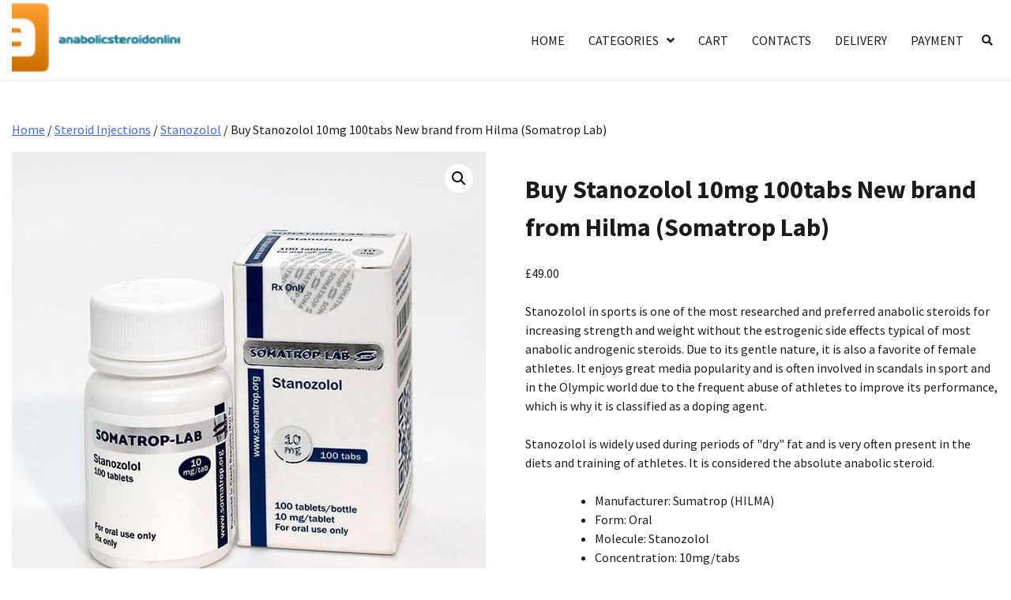

--- FILE ---
content_type: text/html; charset=UTF-8
request_url: https://anabolicsteroidonlineshop.com/product/buy-stanozolol-10mg-100tabs-new-brand-from-hilma-somatrop-lab/
body_size: 14612
content:
<!doctype html>
<html lang="en-US">
<head>
	<meta charset="UTF-8">
	<meta name="viewport" content="width=device-width, initial-scale=1">
	<link rel="profile" href="https://gmpg.org/xfn/11">

	<meta name='robots' content='index, follow, max-image-preview:large, max-snippet:-1, max-video-preview:-1' />

	<title>Buy Buy Stanozolol 10mg 100tabs New brand from Hilma (Somatrop Lab) price 49.00 online in the USA</title>
	<meta name="description" content="Buy Stanozolol 10mg 100tabs New brand from Hilma (Somatrop Lab) Price 49.00 Online in the USA ✅ Steroids for muscle growth ❗️ Delivery to all cities in the USA ⭐️ Original products" />
	<link rel="canonical" href="https://anabolicsteroidonlineshop.com/product/buy-stanozolol-10mg-100tabs-new-brand-from-hilma-somatrop-lab/" />
	<meta property="og:locale" content="en_US" />
	<meta property="og:type" content="article" />
	<meta property="og:title" content="Buy Buy Stanozolol 10mg 100tabs New brand from Hilma (Somatrop Lab) price 49.00 online in the USA" />
	<meta property="og:description" content="Buy Stanozolol 10mg 100tabs New brand from Hilma (Somatrop Lab) Price 49.00 Online in the USA ✅ Steroids for muscle growth ❗️ Delivery to all cities in the USA ⭐️ Original products" />
	<meta property="og:url" content="https://anabolicsteroidonlineshop.com/product/buy-stanozolol-10mg-100tabs-new-brand-from-hilma-somatrop-lab/" />
	<meta property="article:modified_time" content="2025-06-16T06:44:22+00:00" />
	<meta property="og:image" content="https://anabolicsteroidonlineshop.com/wp-content/uploads/2022/09/stanozolol-10mg-hilma.jpg" />
	<meta property="og:image:width" content="600" />
	<meta property="og:image:height" content="600" />
	<meta property="og:image:type" content="image/jpeg" />
	<meta name="twitter:card" content="summary_large_image" />
	<meta name="twitter:label1" content="Est. reading time" />
	<meta name="twitter:data1" content="4 minutes" />


<link rel='stylesheet' id='wp-block-library-css' href='https://anabolicsteroidonlineshop.com/wp-includes/css/dist/block-library/style.min.css' media='all' />
<style id='wp-block-library-theme-inline-css'>
.wp-block-audio :where(figcaption){color:#555;font-size:13px;text-align:center}.is-dark-theme .wp-block-audio :where(figcaption){color:#ffffffa6}.wp-block-audio{margin:0 0 1em}.wp-block-code{border:1px solid #ccc;border-radius:4px;font-family:Menlo,Consolas,monaco,monospace;padding:.8em 1em}.wp-block-embed :where(figcaption){color:#555;font-size:13px;text-align:center}.is-dark-theme .wp-block-embed :where(figcaption){color:#ffffffa6}.wp-block-embed{margin:0 0 1em}.blocks-gallery-caption{color:#555;font-size:13px;text-align:center}.is-dark-theme .blocks-gallery-caption{color:#ffffffa6}:root :where(.wp-block-image figcaption){color:#555;font-size:13px;text-align:center}.is-dark-theme :root :where(.wp-block-image figcaption){color:#ffffffa6}.wp-block-image{margin:0 0 1em}.wp-block-pullquote{border-bottom:4px solid;border-top:4px solid;color:currentColor;margin-bottom:1.75em}.wp-block-pullquote cite,.wp-block-pullquote footer,.wp-block-pullquote__citation{color:currentColor;font-size:.8125em;font-style:normal;text-transform:uppercase}.wp-block-quote{border-left:.25em solid;margin:0 0 1.75em;padding-left:1em}.wp-block-quote cite,.wp-block-quote footer{color:currentColor;font-size:.8125em;font-style:normal;position:relative}.wp-block-quote.has-text-align-right{border-left:none;border-right:.25em solid;padding-left:0;padding-right:1em}.wp-block-quote.has-text-align-center{border:none;padding-left:0}.wp-block-quote.is-large,.wp-block-quote.is-style-large,.wp-block-quote.is-style-plain{border:none}.wp-block-search .wp-block-search__label{font-weight:700}.wp-block-search__button{border:1px solid #ccc;padding:.375em .625em}:where(.wp-block-group.has-background){padding:1.25em 2.375em}.wp-block-separator.has-css-opacity{opacity:.4}.wp-block-separator{border:none;border-bottom:2px solid;margin-left:auto;margin-right:auto}.wp-block-separator.has-alpha-channel-opacity{opacity:1}.wp-block-separator:not(.is-style-wide):not(.is-style-dots){width:100px}.wp-block-separator.has-background:not(.is-style-dots){border-bottom:none;height:1px}.wp-block-separator.has-background:not(.is-style-wide):not(.is-style-dots){height:2px}.wp-block-table{margin:0 0 1em}.wp-block-table td,.wp-block-table th{word-break:normal}.wp-block-table :where(figcaption){color:#555;font-size:13px;text-align:center}.is-dark-theme .wp-block-table :where(figcaption){color:#ffffffa6}.wp-block-video :where(figcaption){color:#555;font-size:13px;text-align:center}.is-dark-theme .wp-block-video :where(figcaption){color:#ffffffa6}.wp-block-video{margin:0 0 1em}:root :where(.wp-block-template-part.has-background){margin-bottom:0;margin-top:0;padding:1.25em 2.375em}
</style>
<style id='classic-theme-styles-inline-css'>
/*! This file is auto-generated */
.wp-block-button__link{color:#fff;background-color:#32373c;border-radius:9999px;box-shadow:none;text-decoration:none;padding:calc(.667em + 2px) calc(1.333em + 2px);font-size:1.125em}.wp-block-file__button{background:#32373c;color:#fff;text-decoration:none}
</style>
<style id='global-styles-inline-css'>
:root{--wp--preset--aspect-ratio--square: 1;--wp--preset--aspect-ratio--4-3: 4/3;--wp--preset--aspect-ratio--3-4: 3/4;--wp--preset--aspect-ratio--3-2: 3/2;--wp--preset--aspect-ratio--2-3: 2/3;--wp--preset--aspect-ratio--16-9: 16/9;--wp--preset--aspect-ratio--9-16: 9/16;--wp--preset--color--black: #000000;--wp--preset--color--cyan-bluish-gray: #abb8c3;--wp--preset--color--white: #ffffff;--wp--preset--color--pale-pink: #f78da7;--wp--preset--color--vivid-red: #cf2e2e;--wp--preset--color--luminous-vivid-orange: #ff6900;--wp--preset--color--luminous-vivid-amber: #fcb900;--wp--preset--color--light-green-cyan: #7bdcb5;--wp--preset--color--vivid-green-cyan: #00d084;--wp--preset--color--pale-cyan-blue: #8ed1fc;--wp--preset--color--vivid-cyan-blue: #0693e3;--wp--preset--color--vivid-purple: #9b51e0;--wp--preset--gradient--vivid-cyan-blue-to-vivid-purple: linear-gradient(135deg,rgba(6,147,227,1) 0%,rgb(155,81,224) 100%);--wp--preset--gradient--light-green-cyan-to-vivid-green-cyan: linear-gradient(135deg,rgb(122,220,180) 0%,rgb(0,208,130) 100%);--wp--preset--gradient--luminous-vivid-amber-to-luminous-vivid-orange: linear-gradient(135deg,rgba(252,185,0,1) 0%,rgba(255,105,0,1) 100%);--wp--preset--gradient--luminous-vivid-orange-to-vivid-red: linear-gradient(135deg,rgba(255,105,0,1) 0%,rgb(207,46,46) 100%);--wp--preset--gradient--very-light-gray-to-cyan-bluish-gray: linear-gradient(135deg,rgb(238,238,238) 0%,rgb(169,184,195) 100%);--wp--preset--gradient--cool-to-warm-spectrum: linear-gradient(135deg,rgb(74,234,220) 0%,rgb(151,120,209) 20%,rgb(207,42,186) 40%,rgb(238,44,130) 60%,rgb(251,105,98) 80%,rgb(254,248,76) 100%);--wp--preset--gradient--blush-light-purple: linear-gradient(135deg,rgb(255,206,236) 0%,rgb(152,150,240) 100%);--wp--preset--gradient--blush-bordeaux: linear-gradient(135deg,rgb(254,205,165) 0%,rgb(254,45,45) 50%,rgb(107,0,62) 100%);--wp--preset--gradient--luminous-dusk: linear-gradient(135deg,rgb(255,203,112) 0%,rgb(199,81,192) 50%,rgb(65,88,208) 100%);--wp--preset--gradient--pale-ocean: linear-gradient(135deg,rgb(255,245,203) 0%,rgb(182,227,212) 50%,rgb(51,167,181) 100%);--wp--preset--gradient--electric-grass: linear-gradient(135deg,rgb(202,248,128) 0%,rgb(113,206,126) 100%);--wp--preset--gradient--midnight: linear-gradient(135deg,rgb(2,3,129) 0%,rgb(40,116,252) 100%);--wp--preset--font-size--small: 12px;--wp--preset--font-size--medium: 20px;--wp--preset--font-size--large: 36px;--wp--preset--font-size--x-large: 42px;--wp--preset--font-size--regular: 16px;--wp--preset--font-size--larger: 36px;--wp--preset--font-size--huge: 48px;--wp--preset--font-family--inter: "Inter", sans-serif;--wp--preset--font-family--cardo: Cardo;--wp--preset--spacing--20: 0.44rem;--wp--preset--spacing--30: 0.67rem;--wp--preset--spacing--40: 1rem;--wp--preset--spacing--50: 1.5rem;--wp--preset--spacing--60: 2.25rem;--wp--preset--spacing--70: 3.38rem;--wp--preset--spacing--80: 5.06rem;--wp--preset--shadow--natural: 6px 6px 9px rgba(0, 0, 0, 0.2);--wp--preset--shadow--deep: 12px 12px 50px rgba(0, 0, 0, 0.4);--wp--preset--shadow--sharp: 6px 6px 0px rgba(0, 0, 0, 0.2);--wp--preset--shadow--outlined: 6px 6px 0px -3px rgba(255, 255, 255, 1), 6px 6px rgba(0, 0, 0, 1);--wp--preset--shadow--crisp: 6px 6px 0px rgba(0, 0, 0, 1);}:where(.is-layout-flex){gap: 0.5em;}:where(.is-layout-grid){gap: 0.5em;}body .is-layout-flex{display: flex;}.is-layout-flex{flex-wrap: wrap;align-items: center;}.is-layout-flex > :is(*, div){margin: 0;}body .is-layout-grid{display: grid;}.is-layout-grid > :is(*, div){margin: 0;}:where(.wp-block-columns.is-layout-flex){gap: 2em;}:where(.wp-block-columns.is-layout-grid){gap: 2em;}:where(.wp-block-post-template.is-layout-flex){gap: 1.25em;}:where(.wp-block-post-template.is-layout-grid){gap: 1.25em;}.has-black-color{color: var(--wp--preset--color--black) !important;}.has-cyan-bluish-gray-color{color: var(--wp--preset--color--cyan-bluish-gray) !important;}.has-white-color{color: var(--wp--preset--color--white) !important;}.has-pale-pink-color{color: var(--wp--preset--color--pale-pink) !important;}.has-vivid-red-color{color: var(--wp--preset--color--vivid-red) !important;}.has-luminous-vivid-orange-color{color: var(--wp--preset--color--luminous-vivid-orange) !important;}.has-luminous-vivid-amber-color{color: var(--wp--preset--color--luminous-vivid-amber) !important;}.has-light-green-cyan-color{color: var(--wp--preset--color--light-green-cyan) !important;}.has-vivid-green-cyan-color{color: var(--wp--preset--color--vivid-green-cyan) !important;}.has-pale-cyan-blue-color{color: var(--wp--preset--color--pale-cyan-blue) !important;}.has-vivid-cyan-blue-color{color: var(--wp--preset--color--vivid-cyan-blue) !important;}.has-vivid-purple-color{color: var(--wp--preset--color--vivid-purple) !important;}.has-black-background-color{background-color: var(--wp--preset--color--black) !important;}.has-cyan-bluish-gray-background-color{background-color: var(--wp--preset--color--cyan-bluish-gray) !important;}.has-white-background-color{background-color: var(--wp--preset--color--white) !important;}.has-pale-pink-background-color{background-color: var(--wp--preset--color--pale-pink) !important;}.has-vivid-red-background-color{background-color: var(--wp--preset--color--vivid-red) !important;}.has-luminous-vivid-orange-background-color{background-color: var(--wp--preset--color--luminous-vivid-orange) !important;}.has-luminous-vivid-amber-background-color{background-color: var(--wp--preset--color--luminous-vivid-amber) !important;}.has-light-green-cyan-background-color{background-color: var(--wp--preset--color--light-green-cyan) !important;}.has-vivid-green-cyan-background-color{background-color: var(--wp--preset--color--vivid-green-cyan) !important;}.has-pale-cyan-blue-background-color{background-color: var(--wp--preset--color--pale-cyan-blue) !important;}.has-vivid-cyan-blue-background-color{background-color: var(--wp--preset--color--vivid-cyan-blue) !important;}.has-vivid-purple-background-color{background-color: var(--wp--preset--color--vivid-purple) !important;}.has-black-border-color{border-color: var(--wp--preset--color--black) !important;}.has-cyan-bluish-gray-border-color{border-color: var(--wp--preset--color--cyan-bluish-gray) !important;}.has-white-border-color{border-color: var(--wp--preset--color--white) !important;}.has-pale-pink-border-color{border-color: var(--wp--preset--color--pale-pink) !important;}.has-vivid-red-border-color{border-color: var(--wp--preset--color--vivid-red) !important;}.has-luminous-vivid-orange-border-color{border-color: var(--wp--preset--color--luminous-vivid-orange) !important;}.has-luminous-vivid-amber-border-color{border-color: var(--wp--preset--color--luminous-vivid-amber) !important;}.has-light-green-cyan-border-color{border-color: var(--wp--preset--color--light-green-cyan) !important;}.has-vivid-green-cyan-border-color{border-color: var(--wp--preset--color--vivid-green-cyan) !important;}.has-pale-cyan-blue-border-color{border-color: var(--wp--preset--color--pale-cyan-blue) !important;}.has-vivid-cyan-blue-border-color{border-color: var(--wp--preset--color--vivid-cyan-blue) !important;}.has-vivid-purple-border-color{border-color: var(--wp--preset--color--vivid-purple) !important;}.has-vivid-cyan-blue-to-vivid-purple-gradient-background{background: var(--wp--preset--gradient--vivid-cyan-blue-to-vivid-purple) !important;}.has-light-green-cyan-to-vivid-green-cyan-gradient-background{background: var(--wp--preset--gradient--light-green-cyan-to-vivid-green-cyan) !important;}.has-luminous-vivid-amber-to-luminous-vivid-orange-gradient-background{background: var(--wp--preset--gradient--luminous-vivid-amber-to-luminous-vivid-orange) !important;}.has-luminous-vivid-orange-to-vivid-red-gradient-background{background: var(--wp--preset--gradient--luminous-vivid-orange-to-vivid-red) !important;}.has-very-light-gray-to-cyan-bluish-gray-gradient-background{background: var(--wp--preset--gradient--very-light-gray-to-cyan-bluish-gray) !important;}.has-cool-to-warm-spectrum-gradient-background{background: var(--wp--preset--gradient--cool-to-warm-spectrum) !important;}.has-blush-light-purple-gradient-background{background: var(--wp--preset--gradient--blush-light-purple) !important;}.has-blush-bordeaux-gradient-background{background: var(--wp--preset--gradient--blush-bordeaux) !important;}.has-luminous-dusk-gradient-background{background: var(--wp--preset--gradient--luminous-dusk) !important;}.has-pale-ocean-gradient-background{background: var(--wp--preset--gradient--pale-ocean) !important;}.has-electric-grass-gradient-background{background: var(--wp--preset--gradient--electric-grass) !important;}.has-midnight-gradient-background{background: var(--wp--preset--gradient--midnight) !important;}.has-small-font-size{font-size: var(--wp--preset--font-size--small) !important;}.has-medium-font-size{font-size: var(--wp--preset--font-size--medium) !important;}.has-large-font-size{font-size: var(--wp--preset--font-size--large) !important;}.has-x-large-font-size{font-size: var(--wp--preset--font-size--x-large) !important;}
:where(.wp-block-post-template.is-layout-flex){gap: 1.25em;}:where(.wp-block-post-template.is-layout-grid){gap: 1.25em;}
:where(.wp-block-columns.is-layout-flex){gap: 2em;}:where(.wp-block-columns.is-layout-grid){gap: 2em;}
:root :where(.wp-block-pullquote){font-size: 1.5em;line-height: 1.6;}
</style>
<link rel='stylesheet' id='photoswipe-css' href='https://anabolicsteroidonlineshop.com/wp-content/plugins/woocommerce/assets/css/photoswipe/photoswipe.min.css' media='all' />
<link rel='stylesheet' id='photoswipe-default-skin-css' href='https://anabolicsteroidonlineshop.com/wp-content/plugins/woocommerce/assets/css/photoswipe/default-skin/default-skin.min.css' media='all' />
<link rel='stylesheet' id='woocommerce-layout-css' href='https://anabolicsteroidonlineshop.com/wp-content/plugins/woocommerce/assets/css/woocommerce-layout.css' media='all' />
<link rel='stylesheet' id='woocommerce-smallscreen-css' href='https://anabolicsteroidonlineshop.com/wp-content/plugins/woocommerce/assets/css/woocommerce-smallscreen.css' media='only screen and (max-width: 768px)' />
<link rel='stylesheet' id='woocommerce-general-css' href='https://anabolicsteroidonlineshop.com/wp-content/plugins/woocommerce/assets/css/woocommerce.css' media='all' />
<style id='woocommerce-inline-inline-css'>
.woocommerce form .form-row .required { visibility: visible; }
</style>
<link rel='stylesheet' id='cool-blog-fonts-css' href='https://anabolicsteroidonlineshop.com/wp-content/fonts/f0e392d79edd17b4a44f4a213dba4ed9.css' media='all' />
<link rel='stylesheet' id='cool-blog-slick-style-css' href='https://anabolicsteroidonlineshop.com/wp-content/themes/cool-blog/assets/css/slick.min.css' media='all' />
<link rel='stylesheet' id='cool-blog-fontawesome-style-css' href='https://anabolicsteroidonlineshop.com/wp-content/themes/cool-blog/assets/css/fontawesome.min.css' media='all' />
<link rel='stylesheet' id='cool-blog-blocks-style-css' href='https://anabolicsteroidonlineshop.com/wp-content/themes/cool-blog/assets/css/blocks.min.css' media='all' />
<link rel='stylesheet' id='cool-blog-style-css' href='https://anabolicsteroidonlineshop.com/wp-content/themes/cool-blog/style.css' media='all' />
<link rel='stylesheet' id='flexible-shipping-free-shipping-css' href='https://anabolicsteroidonlineshop.com/wp-content/plugins/flexible-shipping/assets/dist/css/free-shipping.css' media='all' />
<script src="https://anabolicsteroidonlineshop.com/wp-includes/js/jquery/jquery.min.js" id="jquery-core-js"></script>
<script src="https://anabolicsteroidonlineshop.com/wp-includes/js/jquery/jquery-migrate.min.js" id="jquery-migrate-js"></script>
<script src="https://anabolicsteroidonlineshop.com/wp-content/plugins/woocommerce/assets/js/jquery-blockui/jquery.blockUI.min.js" id="jquery-blockui-js" defer data-wp-strategy="defer"></script>
<script id="wc-add-to-cart-js-extra">
var wc_add_to_cart_params = {"ajax_url":"\/wp-admin\/admin-ajax.php","wc_ajax_url":"\/?wc-ajax=%%endpoint%%","i18n_view_cart":"View cart","cart_url":"https:\/\/anabolicsteroidonlineshop.com\/cart\/","is_cart":"","cart_redirect_after_add":"no"};
</script>
<script src="https://anabolicsteroidonlineshop.com/wp-content/plugins/woocommerce/assets/js/frontend/add-to-cart.min.js" id="wc-add-to-cart-js" defer data-wp-strategy="defer"></script>
<script src="https://anabolicsteroidonlineshop.com/wp-content/plugins/woocommerce/assets/js/zoom/jquery.zoom.min.js" id="zoom-js" defer data-wp-strategy="defer"></script>
<script src="https://anabolicsteroidonlineshop.com/wp-content/plugins/woocommerce/assets/js/flexslider/jquery.flexslider.min.js" id="flexslider-js" defer data-wp-strategy="defer"></script>
<script src="https://anabolicsteroidonlineshop.com/wp-content/plugins/woocommerce/assets/js/photoswipe/photoswipe.min.js" id="photoswipe-js" defer data-wp-strategy="defer"></script>
<script src="https://anabolicsteroidonlineshop.com/wp-content/plugins/woocommerce/assets/js/photoswipe/photoswipe-ui-default.min.js" id="photoswipe-ui-default-js" defer data-wp-strategy="defer"></script>
<script id="wc-single-product-js-extra">
var wc_single_product_params = {"i18n_required_rating_text":"Please select a rating","review_rating_required":"yes","flexslider":{"rtl":false,"animation":"slide","smoothHeight":true,"directionNav":false,"controlNav":"thumbnails","slideshow":false,"animationSpeed":500,"animationLoop":false,"allowOneSlide":false},"zoom_enabled":"1","zoom_options":[],"photoswipe_enabled":"1","photoswipe_options":{"shareEl":false,"closeOnScroll":false,"history":false,"hideAnimationDuration":0,"showAnimationDuration":0},"flexslider_enabled":"1"};
</script>
<script src="https://anabolicsteroidonlineshop.com/wp-content/plugins/woocommerce/assets/js/frontend/single-product.min.js" id="wc-single-product-js" defer data-wp-strategy="defer"></script>
<script src="https://anabolicsteroidonlineshop.com/wp-content/plugins/woocommerce/assets/js/js-cookie/js.cookie.min.js" id="js-cookie-js" defer data-wp-strategy="defer"></script>
<script id="woocommerce-js-extra">
var woocommerce_params = {"ajax_url":"\/wp-admin\/admin-ajax.php","wc_ajax_url":"\/?wc-ajax=%%endpoint%%"};
</script>
<script src="https://anabolicsteroidonlineshop.com/wp-content/plugins/woocommerce/assets/js/frontend/woocommerce.min.js" id="woocommerce-js" defer data-wp-strategy="defer"></script>
<style>.pseudo-clearfy-link { color: #008acf; cursor: pointer;}.pseudo-clearfy-link:hover { text-decoration: none;}</style><!-- Fathom - beautiful, simple website analytics -->
<script src="https://cdn.usefathom.com/script.js" data-site="HCJUJEGT" defer></script>
<!-- / Fathom -->            <script type="text/javascript">
                window.helpcrunchSettings = {
  organization: 'store24',
  appId: 'acebe820-5de0-43b9-8e0a-f531271969ff',
};
            </script>

            <script type="text/javascript">
              (function(w,d){var hS=w.helpcrunchSettings;if(!hS||!hS.organization){return;}var widgetSrc='https://embed.helpcrunch.com/sdk.js';w.HelpCrunch=function(){w.HelpCrunch.q.push(arguments)};w.HelpCrunch.q=[];function r(){if (d.querySelector('script[src="' + widgetSrc + '"')) { return; }var s=d.createElement('script');s.async=1;s.type='text/javascript';s.src=widgetSrc;(d.body||d.head).appendChild(s);}if(d.readyState === 'complete'||hS.loadImmediately){r();} else if(w.attachEvent){w.attachEvent('onload',r)}else{w.addEventListener('load',r,false)}})(window, document);
            </script>
            
<style type="text/css" id="breadcrumb-trail-css">.trail-items li:not(:last-child):after {content: "/";}</style>
	<style type="text/css">

		/* Site title and tagline color css */
		.site-title a{
			color: #000000;
		}
		.site-description {
			color: #404040;
		}
		/* End Site title and tagline color css */

</style>

		<noscript><style>.woocommerce-product-gallery{ opacity: 1 !important; }</style></noscript>
	
<!-- Schema & Structured Data For WP v1.9.103 - -->
<script type="application/ld+json" class="saswp-schema-markup-output">
[{"@context":"https://schema.org","@graph":[{"@context":"https://schema.org","@type":"SiteNavigationElement","@id":"https://anabolicsteroidonlineshop.com/#Menu","name":"Home","url":"https://anabolicsteroidonlineshop.com/"},{"@context":"https://schema.org","@type":"SiteNavigationElement","@id":"https://anabolicsteroidonlineshop.com/#Menu","name":"Categories","url":"https://anabolicsteroidonlineshop.com/"},{"@context":"https://schema.org","@type":"SiteNavigationElement","@id":"https://anabolicsteroidonlineshop.com/#Menu","name":"Injectable steroids","url":"https://anabolicsteroidonlineshop.com/product-category/injectable-steroids/"},{"@context":"https://schema.org","@type":"SiteNavigationElement","@id":"https://anabolicsteroidonlineshop.com/#Menu","name":"Testosterone P","url":"https://anabolicsteroidonlineshop.com/product-category/injectable-steroids/testosterone-p/"},{"@context":"https://schema.org","@type":"SiteNavigationElement","@id":"https://anabolicsteroidonlineshop.com/#Menu","name":"Nandrolone","url":"https://anabolicsteroidonlineshop.com/product-category/injectable-steroids/nandrolone/"},{"@context":"https://schema.org","@type":"SiteNavigationElement","@id":"https://anabolicsteroidonlineshop.com/#Menu","name":"Testosterone E","url":"https://anabolicsteroidonlineshop.com/product-category/injectable-steroids/testosterone-e/"},{"@context":"https://schema.org","@type":"SiteNavigationElement","@id":"https://anabolicsteroidonlineshop.com/#Menu","name":"Boldenone","url":"https://anabolicsteroidonlineshop.com/product-category/injectable-steroids/boldenone/"},{"@context":"https://schema.org","@type":"SiteNavigationElement","@id":"https://anabolicsteroidonlineshop.com/#Menu","name":"Oral steroids","url":"https://anabolicsteroidonlineshop.com/product-category/oral-steroids/"},{"@context":"https://schema.org","@type":"SiteNavigationElement","@id":"https://anabolicsteroidonlineshop.com/#Menu","name":"Dianabol","url":"https://anabolicsteroidonlineshop.com/product-category/oral-steroids/dianabol/"},{"@context":"https://schema.org","@type":"SiteNavigationElement","@id":"https://anabolicsteroidonlineshop.com/#Menu","name":"Stanozolol","url":"https://anabolicsteroidonlineshop.com/product-category/oral-steroids/stanozolol/"},{"@context":"https://schema.org","@type":"SiteNavigationElement","@id":"https://anabolicsteroidonlineshop.com/#Menu","name":"Weight loss-Fat burners","url":"https://anabolicsteroidonlineshop.com/product-category/weight-loss-fat-burners/"},{"@context":"https://schema.org","@type":"SiteNavigationElement","@id":"https://anabolicsteroidonlineshop.com/#Menu","name":"PROTECTION","url":"https://anabolicsteroidonlineshop.com/product-category/protection/"},{"@context":"https://schema.org","@type":"SiteNavigationElement","@id":"https://anabolicsteroidonlineshop.com/#Menu","name":"Cart","url":"https://anabolicsteroidonlineshop.com/cart/"},{"@context":"https://schema.org","@type":"SiteNavigationElement","@id":"https://anabolicsteroidonlineshop.com/#Menu","name":"Contacts","url":"https://anabolicsteroidonlineshop.com/contacts/"},{"@context":"https://schema.org","@type":"SiteNavigationElement","@id":"https://anabolicsteroidonlineshop.com/#Menu","name":"Delivery","url":"https://anabolicsteroidonlineshop.com/delivery/"},{"@context":"https://schema.org","@type":"SiteNavigationElement","@id":"https://anabolicsteroidonlineshop.com/#Menu","name":"Payment","url":"https://anabolicsteroidonlineshop.com/payment/"}]},

{"@context":"https://schema.org","@type":"BreadcrumbList","@id":"https://anabolicsteroidonlineshop.com/product/buy-stanozolol-10mg-100tabs-new-brand-from-hilma-somatrop-lab/#breadcrumb","itemListElement":[{"@type":"ListItem","position":1,"item":{"@id":"https://anabolicsteroidonlineshop.com","name":"anabolicsteroidonlineshop"}},{"@type":"ListItem","position":2,"item":{"@id":"https://anabolicsteroidonlineshop.com/shop/","name":"Products"}},{"@type":"ListItem","position":3,"item":{"@id":"https://anabolicsteroidonlineshop.com/product-category/oral-steroids/","name":"Oral steroids"}},{"@type":"ListItem","position":4,"item":{"@id":"https://anabolicsteroidonlineshop.com/product/buy-stanozolol-10mg-100tabs-new-brand-from-hilma-somatrop-lab/","name":"Buy Stanozolol 10mg 100tabs New brand from Hilma (Somatrop Lab)"}}]},

{"@context":"https://schema.org","@type":"Product","@id":"https://anabolicsteroidonlineshop.com/product/buy-stanozolol-10mg-100tabs-new-brand-from-hilma-somatrop-lab/#Product","url":"https://anabolicsteroidonlineshop.com/product/buy-stanozolol-10mg-100tabs-new-brand-from-hilma-somatrop-lab/","name":"Buy Stanozolol 10mg 100tabs New brand from Hilma (Somatrop Lab)","sku":"237","description":"Stanozolol in sports is one of the most researched and preferred anabolic steroids for increasing strength and weight without the estrogenic side effects typical of most anabolic androgenic steroids. Due to its gentle nature, it is also a favorite of female athletes. It enjoys great media popularity and is often involved in scandals in sport and in the Olympic world due to the frequent abuse of athletes to improve its performance, which is why it is classified as a doping agent. Stanozolol is widely used during periods of &quot;dry&quot; fat and is very often present in the diets and training of athletes. It is considered the absolute anabolic steroid.","offers":{"@type":"Offer","availability":"https://schema.org/InStock","price":"49","priceCurrency":"GBP","url":"https://anabolicsteroidonlineshop.com/product/buy-stanozolol-10mg-100tabs-new-brand-from-hilma-somatrop-lab/","priceValidUntil":"2026-06-16T06:44:22+00:00"},"mpn":"237","aggregateRating":{"@type":"AggregateRating","ratingValue":"5","reviewCount":1},"review":[{"@type":"Review","author":{"@type":"Person","name":"admin"},"datePublished":"2022-09-28T13:45:45+03:00","description":"Stanozolol in sports is one of the most researched and preferred anabolic steroids for increasing strength and weight without the estrogenic side effects typical of most anabolic androgenic steroids. Due to its gentle nature, it is also a favorite of female athletes. It enjoys great media popularity and is often involved in scandals in sport and in the Olympic world due to the frequent abuse of athletes to improve its performance, which is why it is classified as a doping agent. Stanozolol is widely used during periods of &quot;dry&quot; fat and is very often present in the diets and training of athletes. It is considered the absolute anabolic steroid.","reviewRating":{"@type":"Rating","bestRating":"5","ratingValue":"5","worstRating":"1"}}],"image":[{"@type":"ImageObject","@id":"https://anabolicsteroidonlineshop.com/product/buy-stanozolol-10mg-100tabs-new-brand-from-hilma-somatrop-lab/#primaryimage","url":"https://anabolicsteroidonlineshop.com/wp-content/uploads/2022/09/stanozolol-10mg-hilma.jpg","width":"1200","height":"1200"},{"@type":"ImageObject","url":"https://anabolicsteroidonlineshop.com/wp-content/uploads/2022/09/stanozolol-10mg-hilma-1200x900.jpg","width":"1200","height":"900"},{"@type":"ImageObject","url":"https://anabolicsteroidonlineshop.com/wp-content/uploads/2022/09/stanozolol-10mg-hilma-1200x675.jpg","width":"1200","height":"675"}]}]
</script>

<style id='wp-fonts-local'>
@font-face{font-family:Inter;font-style:normal;font-weight:300 900;font-display:fallback;src:url('https://anabolicsteroidonlineshop.com/wp-content/plugins/woocommerce/assets/fonts/Inter-VariableFont_slnt,wght.woff2') format('woff2');font-stretch:normal;}
@font-face{font-family:Cardo;font-style:normal;font-weight:400;font-display:fallback;src:url('https://anabolicsteroidonlineshop.com/wp-content/plugins/woocommerce/assets/fonts/cardo_normal_400.woff2') format('woff2');}
</style>
<link rel="icon" href="https://anabolicsteroidonlineshop.com/wp-content/uploads/logos/cropped-logo-9691327-1-32x32.png" sizes="32x32" />
<link rel="icon" href="https://anabolicsteroidonlineshop.com/wp-content/uploads/logos/cropped-logo-9691327-1-192x192.png" sizes="192x192" />
<link rel="apple-touch-icon" href="https://anabolicsteroidonlineshop.com/wp-content/uploads/logos/cropped-logo-9691327-1-180x180.png" />
<meta name="msapplication-TileImage" content="https://anabolicsteroidonlineshop.com/wp-content/uploads/logos/cropped-logo-9691327-1-270x270.png" />
		<style id="wp-custom-css">
			.vmcstyle {
    height: 150px!important;
}
.bottom-footer-info{
	text-align: center;
}		</style>
		</head>

<body class="product-template-default single single-product postid-237 wp-custom-logo wp-embed-responsive theme-cool-blog woocommerce woocommerce-page woocommerce-no-js no-sidebar light-mode right-sidebar">
		<div id="page" class="site">
		<a class="skip-link screen-reader-text" href="#primary-content">Skip to content</a>

		<div id="loader">
			<div class="loader-container">
				<div id="preloader">
					<img src="https://anabolicsteroidonlineshop.com/wp-content/themes/cool-blog/assets/loader/style-5.gif">
				</div>
			</div>
		</div><!-- #loader -->

		<header id="masthead" class="site-header">
			<div class="header-outer-wrapper">
				<div class="adore-header">
					<div class="theme-wrapper">
						<div class="header-wrapper">
							<div class="site-branding">
																	<div class="site-logo">
										<a href="https://anabolicsteroidonlineshop.com/" class="custom-logo-link" rel="home"><img width="213" height="67" src="https://anabolicsteroidonlineshop.com/wp-content/uploads/logos/logo-9691327.png" class="custom-logo" alt="" decoding="async" /></a>									</div>
																		<div class="site-identity">
																			<p class="site-title"><a href="https://anabolicsteroidonlineshop.com/" rel="home"></a></p>
																		</div>

																</div><!-- .site-branding -->

							<div class="header-nav-search">
								<div class="header-navigation">
									<nav id="site-navigation" class="main-navigation">
										<button class="menu-toggle" aria-controls="primary-menu" aria-expanded="false">
											<span></span>
											<span></span>
											<span></span>
										</button>
										<div class="menu-menu-container"><ul id="primary-menu" class="menu"><li id="menu-item-958" class="menu-item menu-item-type-custom menu-item-object-custom menu-item-home menu-item-958"><a href="https://anabolicsteroidonlineshop.com/">Home</a></li>
<li id="menu-item-961" class="menu-item menu-item-type-custom menu-item-object-custom menu-item-home menu-item-has-children menu-item-961"><a href="https://anabolicsteroidonlineshop.com/">Categories</a>
<ul class="sub-menu">
	<li id="menu-item-962" class="menu-item menu-item-type-taxonomy menu-item-object-product_cat menu-item-has-children menu-item-962"><a href="https://anabolicsteroidonlineshop.com/product-category/injectable-steroids/">Injectable steroids</a>
	<ul class="sub-menu">
		<li id="menu-item-963" class="menu-item menu-item-type-taxonomy menu-item-object-product_cat menu-item-963"><a href="https://anabolicsteroidonlineshop.com/product-category/injectable-steroids/testosterone-p/">Testosterone P</a></li>
		<li id="menu-item-964" class="menu-item menu-item-type-taxonomy menu-item-object-product_cat menu-item-964"><a href="https://anabolicsteroidonlineshop.com/product-category/steroid-injections/nandrolone/">Nandrolone</a></li>
		<li id="menu-item-965" class="menu-item menu-item-type-taxonomy menu-item-object-product_cat menu-item-965"><a href="https://anabolicsteroidonlineshop.com/product-category/injectable-steroids/testosterone-e/">Testosterone E</a></li>
		<li id="menu-item-966" class="menu-item menu-item-type-taxonomy menu-item-object-product_cat menu-item-966"><a href="https://anabolicsteroidonlineshop.com/product-category/steroid-injections/boldenone/">Boldenone</a></li>
	</ul>
</li>
	<li id="menu-item-967" class="menu-item menu-item-type-taxonomy menu-item-object-product_cat current-product-ancestor current-menu-parent current-product-parent menu-item-has-children menu-item-967"><a href="https://anabolicsteroidonlineshop.com/product-category/oral-steroids/">Oral steroids</a>
	<ul class="sub-menu">
		<li id="menu-item-968" class="menu-item menu-item-type-taxonomy menu-item-object-product_cat menu-item-968"><a href="https://anabolicsteroidonlineshop.com/product-category/oral-steroids/methandienone-tablets/dianabol/">Dianabol</a></li>
		<li id="menu-item-969" class="menu-item menu-item-type-taxonomy menu-item-object-product_cat current-product-ancestor current-menu-parent current-product-parent menu-item-969"><a href="https://anabolicsteroidonlineshop.com/product-category/steroid-injections/stanozolol/">Stanozolol</a></li>
	</ul>
</li>
	<li id="menu-item-970" class="menu-item menu-item-type-taxonomy menu-item-object-product_cat menu-item-970"><a href="https://anabolicsteroidonlineshop.com/product-category/weight-loss-fat-burners/">Weight loss-Fat burners</a></li>
	<li id="menu-item-971" class="menu-item menu-item-type-taxonomy menu-item-object-product_cat menu-item-971"><a href="https://anabolicsteroidonlineshop.com/product-category/protection/">PROTECTION</a></li>
</ul>
</li>
<li id="menu-item-24" class="menu-item menu-item-type-post_type menu-item-object-page menu-item-24"><a href="https://anabolicsteroidonlineshop.com/cart/">Cart</a></li>
<li id="menu-item-27" class="menu-item menu-item-type-post_type menu-item-object-page menu-item-27"><a href="https://anabolicsteroidonlineshop.com/contacts/">Contacts</a></li>
<li id="menu-item-959" class="menu-item menu-item-type-post_type menu-item-object-page menu-item-959"><a href="https://anabolicsteroidonlineshop.com/delivery/">Delivery</a></li>
<li id="menu-item-960" class="menu-item menu-item-type-post_type menu-item-object-page menu-item-960"><a href="https://anabolicsteroidonlineshop.com/payment/">Payment</a></li>
</ul></div>									</nav><!-- #site-navigation -->
								</div>

																	<div class="header-end">
										<div class="navigation-search">
											<div class="navigation-search-wrap">
												<a href="#" title="Search" class="navigation-search-icon">
													<i class="fa fa-search"></i>
												</a>
												<div class="navigation-search-form">
													<form role="search" method="get" class="search-form" action="https://anabolicsteroidonlineshop.com/">
				<label>
					<span class="screen-reader-text">Search for:</span>
					<input type="search" class="search-field" placeholder="Search &hellip;" value="" name="s" />
				</label>
				<input type="submit" class="search-submit" value="Search" />
			</form>												</div>
											</div>
										</div>
									</div>
															</div>
						</div>
					</div>
				</div>
			</div>
		</header><!-- #masthead -->

		<div id="primary-content" class="primary-site-content">

			
				<div id="content" class="site-content theme-wrapper">
					<div class="theme-wrap">

					
	<div id="primary" class="content-area"><main id="main" class="site-main" role="main"><nav class="woocommerce-breadcrumb" aria-label="Breadcrumb"><a href="https://anabolicsteroidonlineshop.com">Home</a>&nbsp;&#47;&nbsp;<a href="https://anabolicsteroidonlineshop.com/product-category/steroid-injections/">Steroid Injections</a>&nbsp;&#47;&nbsp;<a href="https://anabolicsteroidonlineshop.com/product-category/steroid-injections/stanozolol/">Stanozolol</a>&nbsp;&#47;&nbsp;Buy Stanozolol 10mg 100tabs New brand from Hilma (Somatrop Lab)</nav>
					
			<div class="woocommerce-notices-wrapper"></div><div id="product-237" class="product type-product post-237 status-publish first instock product_cat-oral-steroids product_cat-stanozolol has-post-thumbnail shipping-taxable purchasable product-type-simple">

	<div class="woocommerce-product-gallery woocommerce-product-gallery--with-images woocommerce-product-gallery--columns-4 images" data-columns="4" style="opacity: 0; transition: opacity .25s ease-in-out;">
	<div class="woocommerce-product-gallery__wrapper">
		<div data-thumb="https://anabolicsteroidonlineshop.com/wp-content/uploads/2022/09/stanozolol-10mg-hilma-100x100.jpg" data-thumb-alt="" data-thumb-srcset="https://anabolicsteroidonlineshop.com/wp-content/uploads/2022/09/stanozolol-10mg-hilma-100x100.jpg 100w, https://anabolicsteroidonlineshop.com/wp-content/uploads/2022/09/stanozolol-10mg-hilma-300x300.jpg 300w, https://anabolicsteroidonlineshop.com/wp-content/uploads/2022/09/stanozolol-10mg-hilma-150x150.jpg 150w, https://anabolicsteroidonlineshop.com/wp-content/uploads/2022/09/stanozolol-10mg-hilma.jpg 600w" class="woocommerce-product-gallery__image"><a href="https://anabolicsteroidonlineshop.com/wp-content/uploads/2022/09/stanozolol-10mg-hilma.jpg"><img width="600" height="600" src="https://anabolicsteroidonlineshop.com/wp-content/uploads/2022/09/stanozolol-10mg-hilma.jpg" class="wp-post-image" alt="" title="stanozolol-10mg-hilma.jpg" data-caption="" data-src="https://anabolicsteroidonlineshop.com/wp-content/uploads/2022/09/stanozolol-10mg-hilma.jpg" data-large_image="https://anabolicsteroidonlineshop.com/wp-content/uploads/2022/09/stanozolol-10mg-hilma.jpg" data-large_image_width="600" data-large_image_height="600" decoding="async" fetchpriority="high" srcset="https://anabolicsteroidonlineshop.com/wp-content/uploads/2022/09/stanozolol-10mg-hilma.jpg 600w, https://anabolicsteroidonlineshop.com/wp-content/uploads/2022/09/stanozolol-10mg-hilma-300x300.jpg 300w, https://anabolicsteroidonlineshop.com/wp-content/uploads/2022/09/stanozolol-10mg-hilma-150x150.jpg 150w, https://anabolicsteroidonlineshop.com/wp-content/uploads/2022/09/stanozolol-10mg-hilma-100x100.jpg 100w" sizes="(max-width: 600px) 100vw, 600px" /></a></div>	</div>
</div>

	<div class="summary entry-summary">
		<h1 class="product_title entry-title">Buy Stanozolol 10mg 100tabs New brand from Hilma (Somatrop Lab)</h1><p class="price"><span class="woocommerce-Price-amount amount"><bdi><span class="woocommerce-Price-currencySymbol">&pound;</span>49.00</bdi></span></p>
<div class="woocommerce-product-details__short-description">
	<p>Stanozolol in sports is one of the most researched and preferred anabolic steroids for increasing strength and weight without the estrogenic side effects typical of most anabolic androgenic steroids. Due to its gentle nature, it is also a favorite of female athletes. It enjoys great media popularity and is often involved in scandals in sport and in the Olympic world due to the frequent abuse of athletes to improve its performance, which is why it is classified as a doping agent.</p>
<p>Stanozolol is widely used during periods of &quot;dry&quot; fat and is very often present in the diets and training of athletes. It is considered the absolute anabolic steroid.</p>
<ul>
<li>Manufacturer: Sumatrop (HILMA)</li>
<li>Form: Oral</li>
<li>Molecule: Stanozolol</li>
<li>Concentration: 10mg/tabs</li>
<li>Presentation: 100 Tabs</li>
<li>Recommended dosage: 30 – 60mg/day</li>
</ul>
</div>

	
	<form class="cart" action="https://anabolicsteroidonlineshop.com/product/buy-stanozolol-10mg-100tabs-new-brand-from-hilma-somatrop-lab/" method="post" enctype='multipart/form-data'>
		
		<div class="quantity">
		<label class="screen-reader-text" for="quantity_697b409684650">Buy Stanozolol 10mg 100tabs New brand from Hilma (Somatrop Lab) quantity</label>
	<input
		type="number"
				id="quantity_697b409684650"
		class="input-text qty text"
		name="quantity"
		value="1"
		aria-label="Product quantity"
		size="4"
		min="1"
		max=""
					step="1"
			placeholder=""
			inputmode="numeric"
			autocomplete="off"
			/>
	</div>

		<button type="submit" name="add-to-cart" value="237" class="single_add_to_cart_button button alt">Add to cart</button>

			</form>

	
<div class="product_meta">

	
	
	<span class="posted_in">Categories: <a href="https://anabolicsteroidonlineshop.com/product-category/oral-steroids/" rel="tag">Oral steroids</a>, <a href="https://anabolicsteroidonlineshop.com/product-category/steroid-injections/stanozolol/" rel="tag">Stanozolol</a></span>
	
	
</div>
	</div>

	
	<div class="woocommerce-tabs wc-tabs-wrapper">
		<ul class="tabs wc-tabs" role="tablist">
							<li class="description_tab" id="tab-title-description" role="tab" aria-controls="tab-description">
					<a href="#tab-description">
						Description					</a>
				</li>
							<li class="reviews_tab" id="tab-title-reviews" role="tab" aria-controls="tab-reviews">
					<a href="#tab-reviews">
						Reviews (0)					</a>
				</li>
					</ul>
					<div class="woocommerce-Tabs-panel woocommerce-Tabs-panel--description panel entry-content wc-tab" id="tab-description" role="tabpanel" aria-labelledby="tab-title-description">
				
	<h2>Description</h2>

<h2>Buy Stanozolol 10mg – 100 tablets – HILMA (Somatrop Lab) on Anabolstore.com</h2>
<p>Stanozolol tablets from HILMA (Somatrop Lab) – is an excellent anabolic steroid, known for its properties to build lean and healthy muscles, significantly increase endurance and muscle density, burn fat and eliminate body water.</p>
<p>The results of the anabolic effect are appreciated by many athletes. This drug is rightly known as one of the strongest and safest steroids because its androgenic properties are minimized.</p>
<p>Undoubtedly, Stanozolola from Hilma Somatrop Lab is the most loved product among athletes. It is no coincidence that it is in the column of the best-selling products because the effects after taking it are remarkable. Our consultants recommend <strong>take no more</strong> of 30 milligrams per day divided into 3 equal intervals (every 4-5 hours 1 tablet 10 milligrams).</p>
<h2><strong>Stanozolol tablets: Effect</strong></h2>
<p>The active ingredient of the drug – stanozolol , created in 1962, in a pharmaceutical laboratory Winthrop based on DHT (dihydrotestosterone). The result exceeds all expectations of scientists. The anabolic properties of the drug were more than 3 times greater than the properties of testosterone, and androgenic processes were reduced by more than two thirds.</p>
<p>The first application of its future predecessor product Stanozolol HILMA was found in veterinary medicine, it was first applied to race horses. A strong growth in high-speed energy productivity and endurance of animals attracts the attention of athletes, and a little later the drug enters bodybuilding, weightlifting and various types of athletics.</p>
<p>But now Stanozolol is known not only in bodybuilding, but also in classical medicine. It is used to recover patients after surgery to treat anemia and hereditary angioedema. These are just some of the possible indications for the use of these tablets for medical purposes. In fact, there are many more good effects.</p>
<p>All tablets in the Somatrop Lab Stanozolol Pharmacokinetics vial are described in the package insert and are discussed in our forum. The preparation in the body does not aromatize, does not convert into estrogen, which makes it quite safe to take even by women. Its active ingredient is active for 8 hours, after which the effect weakens and the concentration of the hormone in the blood gradually decreases. Therefore, the drug should be consumed daily.</p>
<p>The cost of Stanozolol from Somatrop Lab is low, but the price-performance ratio is very high, which does not allow you to regret the money spent on the preparation, but to enjoy the relief muscles and the explosive power that comes from it. result. Numerous reviews of athletes who have used stramba confirm that they gain up to 10 kg of well-defined and shaped hard muscle.</p>
<h2><strong>Steroid Cycle</strong></h2>
<p>A wide range of athletes buy stanozolol for different purposes, but the general principles are the same. The duration of a cycle is 6-9 weeks and the need for us for you is to adhere to a balanced diet and active training. A cycle with stanozolol allows you to achieve impressive results even when taken solo. The drug acts directly at the genetic level in muscle cells, stimulating anabolic processes.</p>
<h2>Stanozolol Dosage</h2>
<p>The optimal daily dosage of the steroid stanozolol is 50 mg per day, which is equivalent to 5 strombe biotech tablets. Women taking stromba should preferably not exceed 5-10mg per day to avoid severe androgenic side effects. Training cycle for more than weeks by many experienced athletes, the dosage can be extended to 100mg per day, but it is necessary to carefully monitor the level of liver enzymes to avoid serious damage to health.</p>
<p>To achieve these dosages, you need to actively train in the gym for years, since such receptions are not reserved for athletes of the amateur level. Ideally, the dose is processed for each athlete individually, depending on their physical condition and body. For these purposes, our forum is open, where you can ask your questions to get professional answers from professionals and experienced athletes.</p>
</p>
<h2><strong>How to take Stanozolol in combination</strong></h2>
<p>Despite the widespread dissemination of information and opinions about the drug stanozolol, many athletes, especially beginners, have many questions regarding its proper use and combination with other steroids. On the question of how to use stanozolol-stromba , the answer is simple: all tablets at the same time during the day, swallowed with water, preferably in the morning or after meals.</p>
<p>Stromba itself is a very potent anabolic agent that can give good results even when taken individually. The substance combines well with the steroid nandrolone, since the cumulative effect of stromba enhances the effect of all other injectable steroids. Popular combinations are also with testosterone or trenbolone (parabolan).</p>
<p>How to insert Stanozolol Biotech into an already started combined cycle? In this case, it is necessary to halve the daily dose of each drug in the cycle. If preparations with a high level of androgens and estrogens are present in the cycle, you should include anti-estrogens . In this case, the question will arise how to take tablets without avoiding side effects. For maximum effectiveness, it is recommended to pay attention to post cycle therapy drugs.</p>
<h3><strong>The effects of Stanozolol (Stromba)</strong></h3>
<tbody>
<tr>
<td><strong>1. Very high quality muscle mass acquisition.<br /> 2. Significant increase in strength.<br /> 3. Significant increase in athlete&#39;s endurance.<br /> 4. Remove muscle fat and excess water.<br /> 5. The rapid recovery of the body after intensive training.<br /> 6. Excellent healing of training microtraumas.</strong></td>
</tr>
</tbody>
			</div>
					<div class="woocommerce-Tabs-panel woocommerce-Tabs-panel--reviews panel entry-content wc-tab" id="tab-reviews" role="tabpanel" aria-labelledby="tab-title-reviews">
				<div id="reviews" class="woocommerce-Reviews">
	<div id="comments">
		<h2 class="woocommerce-Reviews-title">
			Reviews		</h2>

					<p class="woocommerce-noreviews">There are no reviews yet.</p>
			</div>

			<div id="review_form_wrapper">
			<div id="review_form">
					<div id="respond" class="comment-respond">
		<span id="reply-title" class="comment-reply-title">Be the first to review &ldquo;Buy Stanozolol 10mg 100tabs New brand from Hilma (Somatrop Lab)&rdquo; <small><a rel="nofollow" id="cancel-comment-reply-link" href="/product/buy-stanozolol-10mg-100tabs-new-brand-from-hilma-somatrop-lab/#respond" style="display:none;">Cancel reply</a></small></span><form action="https://anabolicsteroidonlineshop.com/wp-comments-post.php" method="post" id="commentform" class="comment-form" novalidate><p class="comment-notes"><span id="email-notes">Your email address will not be published.</span> <span class="required-field-message">Required fields are marked <span class="required">*</span></span></p><div class="comment-form-rating"><label for="rating">Your rating&nbsp;<span class="required">*</span></label><select name="rating" id="rating" required>
						<option value="">Rate&hellip;</option>
						<option value="5">Perfect</option>
						<option value="4">Good</option>
						<option value="3">Average</option>
						<option value="2">Not that bad</option>
						<option value="1">Very poor</option>
					</select></div><p class="comment-form-comment"><label for="comment">Your review&nbsp;<span class="required">*</span></label><textarea id="comment" name="comment" cols="45" rows="8" required></textarea></p><p class="comment-form-author"><label for="author">Name&nbsp;<span class="required">*</span></label><input id="author" name="author" type="text" value="" size="30" required /></p>
<p class="comment-form-email"><label for="email">Email&nbsp;<span class="required">*</span></label><input id="email" name="email" type="email" value="" size="30" required /></p>
<p class="comment-form-cookies-consent"><input id="wp-comment-cookies-consent" name="wp-comment-cookies-consent" type="checkbox" value="yes" /> <label for="wp-comment-cookies-consent">Save my name, email, and website in this browser for the next time I comment.</label></p>
<p class="form-submit"><input name="submit" type="submit" id="submit" class="submit" value="Submit" /> <input type='hidden' name='comment_post_ID' value='237' id='comment_post_ID' />
<input type='hidden' name='comment_parent' id='comment_parent' value='0' />
</p></form>	</div><!-- #respond -->
				</div>
		</div>
	
	<div class="clear"></div>
</div>
			</div>
		
			</div>


	<section class="related products">

					<h2>Related products</h2>
				
		<ul class="products columns-4">

			
					<li class="product type-product post-48 status-publish first instock product_cat-oral-steroids product_cat-oxymetholone has-post-thumbnail shipping-taxable purchasable product-type-simple">
	<a href="https://anabolicsteroidonlineshop.com/product/buy-anadrol-50mg-100-tabs-omega-meds/" class="woocommerce-LoopProduct-link woocommerce-loop-product__link"><img width="300" height="300" src="https://anabolicsteroidonlineshop.com/wp-content/uploads/2022/09/anadrol50-anapolon-steroide-comprimes-300x300.jpg" class="attachment-woocommerce_thumbnail size-woocommerce_thumbnail" alt="" decoding="async" srcset="https://anabolicsteroidonlineshop.com/wp-content/uploads/2022/09/anadrol50-anapolon-steroide-comprimes-300x300.jpg 300w, https://anabolicsteroidonlineshop.com/wp-content/uploads/2022/09/anadrol50-anapolon-steroide-comprimes-150x150.jpg 150w, https://anabolicsteroidonlineshop.com/wp-content/uploads/2022/09/anadrol50-anapolon-steroide-comprimes-100x100.jpg 100w" sizes="(max-width: 300px) 100vw, 300px" /><h2 class="woocommerce-loop-product__title">Buy Anadrol 50mg 100 tabs Omega Meds</h2>
	<span class="price"><span class="woocommerce-Price-amount amount"><bdi><span class="woocommerce-Price-currencySymbol">&pound;</span>59.00</bdi></span></span>
</a><a href="?add-to-cart=48" aria-describedby="woocommerce_loop_add_to_cart_link_describedby_48" data-quantity="1" class="button product_type_simple add_to_cart_button ajax_add_to_cart" data-product_id="48" data-product_sku="" aria-label="Add to cart: &ldquo;Buy Anadrol 50mg 100 tabs Omega Meds&rdquo;" rel="nofollow" data-success_message="&ldquo;Buy Anadrol 50mg 100 tabs Omega Meds&rdquo; has been added to your cart">Add to cart</a>	<span id="woocommerce_loop_add_to_cart_link_describedby_48" class="screen-reader-text">
			</span>
</li>

			
					<li class="product type-product post-47 status-publish instock product_cat-oral-steroids product_cat-oxymetholone has-post-thumbnail shipping-taxable purchasable product-type-simple">
	<a href="https://anabolicsteroidonlineshop.com/product/buy-anadrol-50-pharm-tec-30-tabs/" class="woocommerce-LoopProduct-link woocommerce-loop-product__link"><img width="300" height="300" src="https://anabolicsteroidonlineshop.com/wp-content/uploads/2022/09/anadrol-depot-pharm-tec-300x300.jpg" class="attachment-woocommerce_thumbnail size-woocommerce_thumbnail" alt="" decoding="async" srcset="https://anabolicsteroidonlineshop.com/wp-content/uploads/2022/09/anadrol-depot-pharm-tec-300x300.jpg 300w, https://anabolicsteroidonlineshop.com/wp-content/uploads/2022/09/anadrol-depot-pharm-tec-150x150.jpg 150w, https://anabolicsteroidonlineshop.com/wp-content/uploads/2022/09/anadrol-depot-pharm-tec-100x100.jpg 100w" sizes="(max-width: 300px) 100vw, 300px" /><h2 class="woocommerce-loop-product__title">Buy Anadrol 50 (pharm tec) 30 tabs</h2>
	<span class="price"><span class="woocommerce-Price-amount amount"><bdi><span class="woocommerce-Price-currencySymbol">&pound;</span>44.00</bdi></span></span>
</a><a href="?add-to-cart=47" aria-describedby="woocommerce_loop_add_to_cart_link_describedby_47" data-quantity="1" class="button product_type_simple add_to_cart_button ajax_add_to_cart" data-product_id="47" data-product_sku="" aria-label="Add to cart: &ldquo;Buy Anadrol 50 (pharm tec) 30 tabs&rdquo;" rel="nofollow" data-success_message="&ldquo;Buy Anadrol 50 (pharm tec) 30 tabs&rdquo; has been added to your cart">Add to cart</a>	<span id="woocommerce_loop_add_to_cart_link_describedby_47" class="screen-reader-text">
			</span>
</li>

			
					<li class="product type-product post-37 status-publish instock product_cat-dianabol product_cat-oral-steroids has-post-thumbnail shipping-taxable purchasable product-type-simple">
	<a href="https://anabolicsteroidonlineshop.com/product/purchase-dianabol-100-tablets-10-mg-cygnus-top/" class="woocommerce-LoopProduct-link woocommerce-loop-product__link"><img width="300" height="300" src="https://anabolicsteroidonlineshop.com/wp-content/uploads/2022/09/methandienone-cygnus-10mg-300x300.jpg" class="attachment-woocommerce_thumbnail size-woocommerce_thumbnail" alt="" decoding="async" loading="lazy" srcset="https://anabolicsteroidonlineshop.com/wp-content/uploads/2022/09/methandienone-cygnus-10mg-300x300.jpg 300w, https://anabolicsteroidonlineshop.com/wp-content/uploads/2022/09/methandienone-cygnus-10mg-150x150.jpg 150w, https://anabolicsteroidonlineshop.com/wp-content/uploads/2022/09/methandienone-cygnus-10mg-100x100.jpg 100w" sizes="(max-width: 300px) 100vw, 300px" /><h2 class="woocommerce-loop-product__title">Purchase Dianabol 100 Tablets -10 mg Cygnus !!TOP!!</h2>
	<span class="price"><span class="woocommerce-Price-amount amount"><bdi><span class="woocommerce-Price-currencySymbol">&pound;</span>46.00</bdi></span></span>
</a><a href="?add-to-cart=37" aria-describedby="woocommerce_loop_add_to_cart_link_describedby_37" data-quantity="1" class="button product_type_simple add_to_cart_button ajax_add_to_cart" data-product_id="37" data-product_sku="" aria-label="Add to cart: &ldquo;Purchase Dianabol 100 Tablets -10 mg Cygnus !!TOP!!&rdquo;" rel="nofollow" data-success_message="&ldquo;Purchase Dianabol 100 Tablets -10 mg Cygnus !!TOP!!&rdquo; has been added to your cart">Add to cart</a>	<span id="woocommerce_loop_add_to_cart_link_describedby_37" class="screen-reader-text">
			</span>
</li>

			
					<li class="product type-product post-53 status-publish last instock product_cat-anavar product_cat-oral-steroids has-post-thumbnail shipping-taxable purchasable product-type-simple">
	<a href="https://anabolicsteroidonlineshop.com/product/buy-anavar-20mg-60tabs-transparent-labs/" class="woocommerce-LoopProduct-link woocommerce-loop-product__link"><img width="300" height="300" src="https://anabolicsteroidonlineshop.com/wp-content/uploads/2022/09/ANAVAR-OXANDROLONE-10MG-TRANPARENT-LABS-300x300.jpg" class="attachment-woocommerce_thumbnail size-woocommerce_thumbnail" alt="" decoding="async" loading="lazy" srcset="https://anabolicsteroidonlineshop.com/wp-content/uploads/2022/09/ANAVAR-OXANDROLONE-10MG-TRANPARENT-LABS-300x300.jpg 300w, https://anabolicsteroidonlineshop.com/wp-content/uploads/2022/09/ANAVAR-OXANDROLONE-10MG-TRANPARENT-LABS-150x150.jpg 150w, https://anabolicsteroidonlineshop.com/wp-content/uploads/2022/09/ANAVAR-OXANDROLONE-10MG-TRANPARENT-LABS-768x768.jpg 768w, https://anabolicsteroidonlineshop.com/wp-content/uploads/2022/09/ANAVAR-OXANDROLONE-10MG-TRANPARENT-LABS-600x600.jpg 600w, https://anabolicsteroidonlineshop.com/wp-content/uploads/2022/09/ANAVAR-OXANDROLONE-10MG-TRANPARENT-LABS-100x100.jpg 100w, https://anabolicsteroidonlineshop.com/wp-content/uploads/2022/09/ANAVAR-OXANDROLONE-10MG-TRANPARENT-LABS.jpg 800w" sizes="(max-width: 300px) 100vw, 300px" /><h2 class="woocommerce-loop-product__title">Buy Anavar 20mg 60tabs Transparent Labs</h2>
	<span class="price"><span class="woocommerce-Price-amount amount"><bdi><span class="woocommerce-Price-currencySymbol">&pound;</span>86.00</bdi></span></span>
</a><a href="?add-to-cart=53" aria-describedby="woocommerce_loop_add_to_cart_link_describedby_53" data-quantity="1" class="button product_type_simple add_to_cart_button ajax_add_to_cart" data-product_id="53" data-product_sku="" aria-label="Add to cart: &ldquo;Buy Anavar 20mg 60tabs Transparent Labs&rdquo;" rel="nofollow" data-success_message="&ldquo;Buy Anavar 20mg 60tabs Transparent Labs&rdquo; has been added to your cart">Add to cart</a>	<span id="woocommerce_loop_add_to_cart_link_describedby_53" class="screen-reader-text">
			</span>
</li>

			
		</ul>

	</section>
	</div>


		
	</main></div>
	

</div>

</div>
</div><!-- #content -->


<footer id="colophon" class="site-footer">
			<div class="bottom-footer">
		<div class="theme-wrapper">
			<div class="bottom-footer-info">
				<div class="site-info">
					    <img src="https://anabolicsteroidonlineshop.com/wp-content/uploads/2022/09/visamastercard-300x181-1.png" class="vmcstyle" alt=""><p><a href="/cdn-cgi/l/email-protection" class="__cf_email__" data-cfemail="dbbdb7b4aea99bbab5bab9b4b7b2b8a8afbea9b4b2bfb4b5b7b2b5bea8b3b4abf5b8b4b6">[email&#160;protected]</a> | Copyright © 2022</p>
				</div><!-- .site-info -->
			</div>
		</div>
	</div>

</footer><!-- #colophon -->

	<a href="#" id="scroll-to-top" class="cool-blog-scroll-to-top"><i class="fas fa-chevron-up"></i></a>		

</div><!-- #page -->

<script data-cfasync="false" src="/cdn-cgi/scripts/5c5dd728/cloudflare-static/email-decode.min.js"></script><script>var pseudo_links = document.querySelectorAll(".pseudo-clearfy-link");for (var i=0;i<pseudo_links.length;i++ ) { pseudo_links[i].addEventListener("click", function(e){   window.open( e.target.getAttribute("data-uri") ); }); }</script><script>function disable_keystrokes(e) {if (e.ctrlKey || e.metaKey){var key;if(window.event)key = window.event.keyCode;else key = e.which;if (key == 67 || key == 88 || key == 65 || key == 85 || key == 83)return false;else return true;}}document.onkeydown = disable_keystrokes;</script><script>function disableSelection(target){if (typeof target.onselectstart!="undefined") target.onselectstart=function(){return false};else if (typeof target.style.MozUserSelect!="undefined")target.style.MozUserSelect="none";else target.onmousedown=function(){return false};target.style.cursor = "default"}disableSelection(document.body);</script><script>document.oncontextmenu = function() { return false; }</script><script>document.addEventListener("copy", (event) => {var pagelink = "\nSource: https://anabolicsteroidonlineshop.com/product/buy-stanozolol-10mg-100tabs-new-brand-from-hilma-somatrop-lab";event.clipboardData.setData("text", document.getSelection() + pagelink);event.preventDefault();});</script>
<div class="pswp" tabindex="-1" role="dialog" aria-hidden="true">
	<div class="pswp__bg"></div>
	<div class="pswp__scroll-wrap">
		<div class="pswp__container">
			<div class="pswp__item"></div>
			<div class="pswp__item"></div>
			<div class="pswp__item"></div>
		</div>
		<div class="pswp__ui pswp__ui--hidden">
			<div class="pswp__top-bar">
				<div class="pswp__counter"></div>
				<button class="pswp__button pswp__button--close" aria-label="Close (Esc)"></button>
				<button class="pswp__button pswp__button--share" aria-label="Share"></button>
				<button class="pswp__button pswp__button--fs" aria-label="Toggle fullscreen"></button>
				<button class="pswp__button pswp__button--zoom" aria-label="Zoom in/out"></button>
				<div class="pswp__preloader">
					<div class="pswp__preloader__icn">
						<div class="pswp__preloader__cut">
							<div class="pswp__preloader__donut"></div>
						</div>
					</div>
				</div>
			</div>
			<div class="pswp__share-modal pswp__share-modal--hidden pswp__single-tap">
				<div class="pswp__share-tooltip"></div>
			</div>
			<button class="pswp__button pswp__button--arrow--left" aria-label="Previous (arrow left)"></button>
			<button class="pswp__button pswp__button--arrow--right" aria-label="Next (arrow right)"></button>
			<div class="pswp__caption">
				<div class="pswp__caption__center"></div>
			</div>
		</div>
	</div>
</div>
	<script>
		(function () {
			var c = document.body.className;
			c = c.replace(/woocommerce-no-js/, 'woocommerce-js');
			document.body.className = c;
		})();
	</script>
	<link rel='stylesheet' id='wc-blocks-style-css' href='https://anabolicsteroidonlineshop.com/wp-content/plugins/woocommerce/assets/client/blocks/wc-blocks.css' media='all' />
<script src="https://anabolicsteroidonlineshop.com/wp-content/themes/cool-blog/assets/js/navigation.js" id="cool-blog-navigation-js"></script>
<script src="https://anabolicsteroidonlineshop.com/wp-content/themes/cool-blog/assets/js/slick.min.js" id="cool-blog-slick-script-js"></script>
<script src="https://anabolicsteroidonlineshop.com/wp-content/themes/cool-blog/assets/js/custom.min.js" id="cool-blog-custom-script-js"></script>
<script src="https://anabolicsteroidonlineshop.com/wp-includes/js/comment-reply.min.js" id="comment-reply-js" async data-wp-strategy="async"></script>
<script src="https://anabolicsteroidonlineshop.com/wp-content/plugins/woocommerce/assets/js/sourcebuster/sourcebuster.min.js" id="sourcebuster-js-js"></script>
<script id="wc-order-attribution-js-extra">
var wc_order_attribution = {"params":{"lifetime":1.0000000000000001e-5,"session":30,"base64":false,"ajaxurl":"https:\/\/anabolicsteroidonlineshop.com\/wp-admin\/admin-ajax.php","prefix":"wc_order_attribution_","allowTracking":true},"fields":{"source_type":"current.typ","referrer":"current_add.rf","utm_campaign":"current.cmp","utm_source":"current.src","utm_medium":"current.mdm","utm_content":"current.cnt","utm_id":"current.id","utm_term":"current.trm","utm_source_platform":"current.plt","utm_creative_format":"current.fmt","utm_marketing_tactic":"current.tct","session_entry":"current_add.ep","session_start_time":"current_add.fd","session_pages":"session.pgs","session_count":"udata.vst","user_agent":"udata.uag"}};
</script>
<script src="https://anabolicsteroidonlineshop.com/wp-content/plugins/woocommerce/assets/js/frontend/order-attribution.min.js" id="wc-order-attribution-js"></script>
<script>!function(){var t=!1;try{var e=Object.defineProperty({},"passive",{get:function(){t=!0}});window.addEventListener("test",null,e)}catch(t){}return t}()||function(i){var o=!0,s=!1;EventTarget.prototype.addEventListener=function(t,e,n){var r="object"==typeof n,a=r?n.capture:n;n=r?n:{},"touchstart"!=t&&"scroll"!=t&&"wheel"!=t||(n.passive=void 0!==n.passive?n.passive:o),n.capture=void 0!==a?a:s,i.call(this,t,e,n)}}(EventTarget.prototype.addEventListener);</script>
<script defer src="https://static.cloudflareinsights.com/beacon.min.js/vcd15cbe7772f49c399c6a5babf22c1241717689176015" integrity="sha512-ZpsOmlRQV6y907TI0dKBHq9Md29nnaEIPlkf84rnaERnq6zvWvPUqr2ft8M1aS28oN72PdrCzSjY4U6VaAw1EQ==" data-cf-beacon='{"version":"2024.11.0","token":"a4789dc0257d435b899469f8e4d6e8e5","r":1,"server_timing":{"name":{"cfCacheStatus":true,"cfEdge":true,"cfExtPri":true,"cfL4":true,"cfOrigin":true,"cfSpeedBrain":true},"location_startswith":null}}' crossorigin="anonymous"></script>
</body>
</html>
